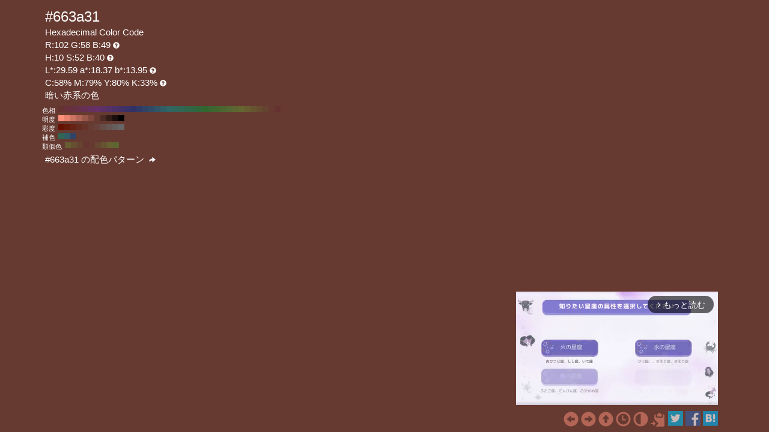

--- FILE ---
content_type: text/html; charset=UTF-8
request_url: https://www.colordic.org/colorsample/663a31
body_size: 4312
content:
<!DOCTYPE html>
<html lang="ja">
<head>
	<meta charset="utf-8">
	<meta http-equiv="X-UA-Compatible" content="IE=edge">
	<meta name="viewport" content="width=device-width, initial-scale=1.0">
	<meta name="description" content="#663a31の色見本とカラーコード。暗い赤系の色でRGBカラーモデルでは赤(Red):102(40%)、緑(Green):58(22.75%)、青(Blue):49(19.22%)で構成されています。">
	<meta name="keywords" content="#663a31,R:102 G:58 B:49,色見本,カラーコード,暗い赤系の色">
	<meta name="twitter:card" content="summary_large_image">
	<meta name="twitter:site" content="@iromihon">
	<meta name="twitter:title" content="#663a31の色見本とカラーコード - 原色大辞典">
	<meta name="twitter:description" content="#663a31の色見本とカラーコード。暗い赤系の色でRGBカラーモデルでは赤(Red):102(40%)、緑(Green):58(22.75%)、青(Blue):49(19.22%)で構成されています。">
	<meta name="twitter:image" content="https://www.colordic.org/image/663a31.png">
	<meta name="twitter:url" content="https://www.colordic.org/colorsample/663a31">
	<meta property="og:title" content="#663a31の色見本とカラーコード - 原色大辞典">
	<meta property="og:type" content="website">
	<meta property="og:description" content="#663a31の色見本とカラーコード。暗い赤系の色でRGBカラーモデルでは赤(Red):102(40%)、緑(Green):58(22.75%)、青(Blue):49(19.22%)で構成されています。">
	<meta property="og:image" content="https://www.colordic.org/image/663a31.png">
	<meta property="og:url" content="https://www.colordic.org/colorsample/663a31">
	<meta property="og:site_name" content="原色大辞典">
	<meta property="fb:app_id" content="246740142027253">
	<link type="image/x-icon" rel="shortcut icon" href="https://www.colordic.org/assets/img/favicon.ico?1684143297" />
	<link type="application/rss+xml" rel="alternate" href="https://www.colordic.org/rss" />
	<link href="https://cdnjs.cloudflare.com/ajax/libs/font-awesome/4.4.0/css/font-awesome.min.css" rel='stylesheet' type='text/css'>
	<link href="https://maxcdn.bootstrapcdn.com/bootstrap/3.4.1/css/bootstrap.min.css" rel="stylesheet">
			<link type="text/css" rel="stylesheet" href="https://www.colordic.org/assets/css/colorsample.min.css?1763653311" />
		<style type="text/css">
		body {
			background-color: #663a31;
			color: #ffffff;
		}

		a {
			color: #b36556;
		}

		a:hover {
			color: #cc7462;
		}
	</style>
	<title>#663a31の色見本とカラーコード - 原色大辞典</title>
	<!-- Google Tag Manager -->
	<script>
		(function(w, d, s, l, i) {
			w[l] = w[l] || [];
			w[l].push({
				'gtm.start': new Date().getTime(),
				event: 'gtm.js'
			});
			var f = d.getElementsByTagName(s)[0],
				j = d.createElement(s),
				dl = l != 'dataLayer' ? '&l=' + l : '';
			j.async = true;
			j.src =
				'https://www.googletagmanager.com/gtm.js?id=' + i + dl;
			f.parentNode.insertBefore(j, f);
		})(window, document, 'script', 'dataLayer', 'GTM-WX6HFDP7');
	</script>
	<!-- End Google Tag Manager -->
	
	
	<script async src="https://securepubads.g.doubleclick.net/tag/js/gpt.js" crossorigin="anonymous"></script>
	<script>
		window.googletag = window.googletag || {
			cmd: []
		};
		googletag.cmd.push(function() {
							// インタースティシャル広告スロット定義
				const interstitialSlot = googletag.defineOutOfPageSlot('/23322775308/color_pc_interstitial', googletag.enums.OutOfPageFormat.INTERSTITIAL);
				if (interstitialSlot) {
					interstitialSlot.addService(googletag.pubads());
					interstitialSlot.setConfig({
						interstitial: {
							triggers: {
								navBar: true,
								unhideWindow: true,
							},
						},
					});
				}
				googletag.defineSlot('/23322775308/color_pc_sample_footer', [336, 280], 'div-gpt-ad-1760541945239-0').addService(googletag.pubads());
						googletag.pubads().setTargeting('tags', 'colorsample');
			googletag.pubads().enableSingleRequest();
			googletag.enableServices();
		});
	</script>
</head>

<body>
		<div class="container">
		<div class="detail">
						<h1>#663a31</h1>
			<h2>Hexadecimal Color Code</h2>
			<h2>R:102 G:58 B:49<span class="glyphicon glyphicon-question-sign" title="RGB：赤(Red)緑(Green)青(Blue)の3色"></span></h2>
			<h2>H:10 S:52 B:40<span class="glyphicon glyphicon-question-sign" title="HSB：色相(Hue)彩度(Saturation)明度(Brightness)の3属性"></span></h2>
			<h2>L*:29.59 a*:18.37 b*:13.95<span class="glyphicon glyphicon-question-sign" title="L*a*b*：明度(L*)赤紫と青緑方向の成分(a*)黄と青方向の成分(b*)の3値"></span></h2>
			<h2>C:58% M:79% Y:80% K:33%<span class="glyphicon glyphicon-question-sign" title="CMYK：シアン(Cyan)マゼンタ(Magenta)イエロー(Yellow)ブラック(Key plate)の4色。sRGB-IEC61966-2.1 -> JapanColor2001Coated (RGB->CMYK)で変換"></span></h2>
			<h2>暗い赤系の色 </h2>
		</div>
					<div class="slider">
									<div>
						<span>色相</span>
													<a title="#663131 H:360 S:52 B:40" style="background:#663131" href="https://www.colordic.org/colorsample/663131">#663131 H:360 S:52 B:40</a>
													<a title="#66313a H:350 S:52 B:40" style="background:#66313a" href="https://www.colordic.org/colorsample/66313a">#66313a H:350 S:52 B:40</a>
													<a title="#663143 H:340 S:52 B:40" style="background:#663143" href="https://www.colordic.org/colorsample/663143">#663143 H:340 S:52 B:40</a>
													<a title="#66314b H:330 S:52 B:40" style="background:#66314b" href="https://www.colordic.org/colorsample/66314b">#66314b H:330 S:52 B:40</a>
													<a title="#663154 H:320 S:52 B:40" style="background:#663154" href="https://www.colordic.org/colorsample/663154">#663154 H:320 S:52 B:40</a>
													<a title="#66315d H:310 S:52 B:40" style="background:#66315d" href="https://www.colordic.org/colorsample/66315d">#66315d H:310 S:52 B:40</a>
													<a title="#663166 H:300 S:52 B:40" style="background:#663166" href="https://www.colordic.org/colorsample/663166">#663166 H:300 S:52 B:40</a>
													<a title="#5d3166 H:290 S:52 B:40" style="background:#5d3166" href="https://www.colordic.org/colorsample/5d3166">#5d3166 H:290 S:52 B:40</a>
													<a title="#543166 H:280 S:52 B:40" style="background:#543166" href="https://www.colordic.org/colorsample/543166">#543166 H:280 S:52 B:40</a>
													<a title="#4b3166 H:270 S:52 B:40" style="background:#4b3166" href="https://www.colordic.org/colorsample/4b3166">#4b3166 H:270 S:52 B:40</a>
													<a title="#433166 H:260 S:52 B:40" style="background:#433166" href="https://www.colordic.org/colorsample/433166">#433166 H:260 S:52 B:40</a>
													<a title="#3a3166 H:250 S:52 B:40" style="background:#3a3166" href="https://www.colordic.org/colorsample/3a3166">#3a3166 H:250 S:52 B:40</a>
													<a title="#313166 H:240 S:52 B:40" style="background:#313166" href="https://www.colordic.org/colorsample/313166">#313166 H:240 S:52 B:40</a>
													<a title="#313a66 H:230 S:52 B:40" style="background:#313a66" href="https://www.colordic.org/colorsample/313a66">#313a66 H:230 S:52 B:40</a>
													<a title="#314366 H:220 S:52 B:40" style="background:#314366" href="https://www.colordic.org/colorsample/314366">#314366 H:220 S:52 B:40</a>
													<a title="#314b66 H:210 S:52 B:40" style="background:#314b66" href="https://www.colordic.org/colorsample/314b66">#314b66 H:210 S:52 B:40</a>
													<a title="#315466 H:200 S:52 B:40" style="background:#315466" href="https://www.colordic.org/colorsample/315466">#315466 H:200 S:52 B:40</a>
													<a title="#315d66 H:190 S:52 B:40" style="background:#315d66" href="https://www.colordic.org/colorsample/315d66">#315d66 H:190 S:52 B:40</a>
													<a title="#316666 H:180 S:52 B:40" style="background:#316666" href="https://www.colordic.org/colorsample/316666">#316666 H:180 S:52 B:40</a>
													<a title="#31665d H:170 S:52 B:40" style="background:#31665d" href="https://www.colordic.org/colorsample/31665d">#31665d H:170 S:52 B:40</a>
													<a title="#316654 H:160 S:52 B:40" style="background:#316654" href="https://www.colordic.org/colorsample/316654">#316654 H:160 S:52 B:40</a>
													<a title="#31664b H:150 S:52 B:40" style="background:#31664b" href="https://www.colordic.org/colorsample/31664b">#31664b H:150 S:52 B:40</a>
													<a title="#316643 H:140 S:52 B:40" style="background:#316643" href="https://www.colordic.org/colorsample/316643">#316643 H:140 S:52 B:40</a>
													<a title="#31663a H:130 S:52 B:40" style="background:#31663a" href="https://www.colordic.org/colorsample/31663a">#31663a H:130 S:52 B:40</a>
													<a title="#316631 H:120 S:52 B:40" style="background:#316631" href="https://www.colordic.org/colorsample/316631">#316631 H:120 S:52 B:40</a>
													<a title="#3a6631 H:110 S:52 B:40" style="background:#3a6631" href="https://www.colordic.org/colorsample/3a6631">#3a6631 H:110 S:52 B:40</a>
													<a title="#436631 H:100 S:52 B:40" style="background:#436631" href="https://www.colordic.org/colorsample/436631">#436631 H:100 S:52 B:40</a>
													<a title="#4b6631 H:90 S:52 B:40" style="background:#4b6631" href="https://www.colordic.org/colorsample/4b6631">#4b6631 H:90 S:52 B:40</a>
													<a title="#546631 H:80 S:52 B:40" style="background:#546631" href="https://www.colordic.org/colorsample/546631">#546631 H:80 S:52 B:40</a>
													<a title="#5d6631 H:70 S:52 B:40" style="background:#5d6631" href="https://www.colordic.org/colorsample/5d6631">#5d6631 H:70 S:52 B:40</a>
													<a title="#666631 H:60 S:52 B:40" style="background:#666631" href="https://www.colordic.org/colorsample/666631">#666631 H:60 S:52 B:40</a>
													<a title="#665d31 H:50 S:52 B:40" style="background:#665d31" href="https://www.colordic.org/colorsample/665d31">#665d31 H:50 S:52 B:40</a>
													<a title="#665431 H:40 S:52 B:40" style="background:#665431" href="https://www.colordic.org/colorsample/665431">#665431 H:40 S:52 B:40</a>
													<a title="#664b31 H:30 S:52 B:40" style="background:#664b31" href="https://www.colordic.org/colorsample/664b31">#664b31 H:30 S:52 B:40</a>
													<a title="#664331 H:20 S:52 B:40" style="background:#664331" href="https://www.colordic.org/colorsample/664331">#664331 H:20 S:52 B:40</a>
													<a title="#663a31 H:10 S:52 B:40" style="background:#663a31" href="https://www.colordic.org/colorsample/663a31">#663a31 H:10 S:52 B:40</a>
													<a title="#663131 H:0 S:52 B:40" style="background:#663131" href="https://www.colordic.org/colorsample/663131">#663131 H:0 S:52 B:40</a>
											</div>
													<div>
						<span>明度</span>
													<a title="#ff917a H:10 S:52 B:100" style="background:#ff917a" href="https://www.colordic.org/colorsample/ff917a">#ff917a H:10 S:52 B:100</a>
													<a title="#e6826e H:10 S:52 B:90" style="background:#e6826e" href="https://www.colordic.org/colorsample/e6826e">#e6826e H:10 S:52 B:90</a>
													<a title="#cc7462 H:10 S:52 B:80" style="background:#cc7462" href="https://www.colordic.org/colorsample/cc7462">#cc7462 H:10 S:52 B:80</a>
													<a title="#b36556 H:10 S:52 B:70" style="background:#b36556" href="https://www.colordic.org/colorsample/b36556">#b36556 H:10 S:52 B:70</a>
													<a title="#995749 H:10 S:52 B:60" style="background:#995749" href="https://www.colordic.org/colorsample/995749">#995749 H:10 S:52 B:60</a>
													<a title="#80483d H:10 S:52 B:50" style="background:#80483d" href="https://www.colordic.org/colorsample/80483d">#80483d H:10 S:52 B:50</a>
													<a title="#663a31 H:10 S:52 B:40" style="background:#663a31" href="https://www.colordic.org/colorsample/663a31">#663a31 H:10 S:52 B:40</a>
													<a title="#4d2b25 H:10 S:52 B:30" style="background:#4d2b25" href="https://www.colordic.org/colorsample/4d2b25">#4d2b25 H:10 S:52 B:30</a>
													<a title="#331d18 H:10 S:52 B:20" style="background:#331d18" href="https://www.colordic.org/colorsample/331d18">#331d18 H:10 S:52 B:20</a>
													<a title="#1a0e0c H:10 S:52 B:10" style="background:#1a0e0c" href="https://www.colordic.org/colorsample/1a0e0c">#1a0e0c H:10 S:52 B:10</a>
													<a title="#000000 H:10 S:52 B:0" style="background:#000000" href="https://www.colordic.org/colorsample/000000">#000000 H:10 S:52 B:0</a>
											</div>
													<div>
						<span>彩度</span>
													<a title="#661100 H:10 S:100 B:40" style="background:#661100" href="https://www.colordic.org/colorsample/661100">#661100 H:10 S:100 B:40</a>
													<a title="#661a0a H:10 S:90 B:40" style="background:#661a0a" href="https://www.colordic.org/colorsample/661a0a">#661a0a H:10 S:90 B:40</a>
													<a title="#662214 H:10 S:80 B:40" style="background:#662214" href="https://www.colordic.org/colorsample/662214">#662214 H:10 S:80 B:40</a>
													<a title="#662b1f H:10 S:70 B:40" style="background:#662b1f" href="https://www.colordic.org/colorsample/662b1f">#662b1f H:10 S:70 B:40</a>
													<a title="#663329 H:10 S:60 B:40" style="background:#663329" href="https://www.colordic.org/colorsample/663329">#663329 H:10 S:60 B:40</a>
													<a title="#663c33 H:10 S:50 B:40" style="background:#663c33" href="https://www.colordic.org/colorsample/663c33">#663c33 H:10 S:50 B:40</a>
													<a title="#66443d H:10 S:40 B:40" style="background:#66443d" href="https://www.colordic.org/colorsample/66443d">#66443d H:10 S:40 B:40</a>
													<a title="#664d47 H:10 S:30 B:40" style="background:#664d47" href="https://www.colordic.org/colorsample/664d47">#664d47 H:10 S:30 B:40</a>
													<a title="#665552 H:10 S:20 B:40" style="background:#665552" href="https://www.colordic.org/colorsample/665552">#665552 H:10 S:20 B:40</a>
													<a title="#665e5c H:10 S:10 B:40" style="background:#665e5c" href="https://www.colordic.org/colorsample/665e5c">#665e5c H:10 S:10 B:40</a>
													<a title="#666666 H:10 S:0 B:40" style="background:#666666" href="https://www.colordic.org/colorsample/666666">#666666 H:10 S:0 B:40</a>
											</div>
													<div>
						<span>補色</span>
													<a title="#316654 H:160 S:52 B:40" style="background:#316654" href="https://www.colordic.org/colorsample/316654">#316654 H:160 S:52 B:40</a>
													<a title="#315d66 H:190 S:52 B:40" style="background:#315d66" href="https://www.colordic.org/colorsample/315d66">#315d66 H:190 S:52 B:40</a>
													<a title="#314366 H:220 S:52 B:40" style="background:#314366" href="https://www.colordic.org/colorsample/314366">#314366 H:220 S:52 B:40</a>
											</div>
													<div>
						<span>類似色</span>
													<a title="#665d31 H:50 S:52 B:40" style="background:#665d31" href="https://www.colordic.org/colorsample/665d31">#665d31 H:50 S:52 B:40</a>
													<a title="#665031 H:35 S:52 B:40" style="background:#665031" href="https://www.colordic.org/colorsample/665031">#665031 H:35 S:52 B:40</a>
													<a title="#664331 H:20 S:52 B:40" style="background:#664331" href="https://www.colordic.org/colorsample/664331">#664331 H:20 S:52 B:40</a>
													<a title="#663531 H:5 S:52 B:40" style="background:#663531" href="https://www.colordic.org/colorsample/663531">#663531 H:5 S:52 B:40</a>
													<a title="#663a31 H:10 S:52 B:40" style="background:#663a31" href="https://www.colordic.org/colorsample/663a31">#663a31 H:10 S:52 B:40</a>
													<a title="#664731 H:25 S:52 B:40" style="background:#664731" href="https://www.colordic.org/colorsample/664731">#664731 H:25 S:52 B:40</a>
													<a title="#665431 H:40 S:52 B:40" style="background:#665431" href="https://www.colordic.org/colorsample/665431">#665431 H:40 S:52 B:40</a>
													<a title="#666231 H:55 S:52 B:40" style="background:#666231" href="https://www.colordic.org/colorsample/666231">#666231 H:55 S:52 B:40</a>
													<a title="#5d6631 H:70 S:52 B:40" style="background:#5d6631" href="https://www.colordic.org/colorsample/5d6631">#5d6631 H:70 S:52 B:40</a>
											</div>
							</div>
				<div class="detail" style="clear:both;padding-top:1px">
			<h2><a title="#663a31 の配色パターン" style="color:#ffffff" href="https://www.colordic.org/colorscheme/663a31">
					#663a31
					の配色パターン
					<span class="glyphicon glyphicon-share-alt"></span>
				</a></h2>
		</div>
	</div>
	<footer>
	<div class="container">
		<div class="ads col-sm-12">
							<div style="width:336px;" class="pull-right">
	<div class="gliaplayer-container" data-slot="colordic_desktop"></div>
	<script src="https://player.gliacloud.com/player/colordic_desktop" async></script>
</div>
					</div>
		<nav class="navi col-sm-12">
	<ul>
					<li><a title="#663a30" href="https://www.colordic.org/colorsample/663a30"><span class="glyphicon glyphicon-circle-arrow-left"></span></a></li>
							<li><a title="#663a32" href="https://www.colordic.org/colorsample/663a32"><span class="glyphicon glyphicon-circle-arrow-right"></span></a></li>
				<li><a title="原色大辞典" href="https://www.colordic.org"><span class="glyphicon glyphicon-circle-arrow-up"></span></a></li>
		<li><a title="色の履歴" href="https://www.colordic.org/history"><span class="glyphicon glyphicon-time"></span></a></li>
		<li><a title="#663a31の配色パターン" href="https://www.colordic.org/colorscheme/663a31"><span class="glyphicon glyphicon-adjust"></span></a></li>
		<li><a title="コードをクリップボードにコピー" id="btn" data-clipboard-text="#663a31" href="#"><span class="glyphicon glyphicon-copy"></span></a></li>
		<li><a href="https://twitter.com/share?url=https://www.colordic.org/colorsample/663a31&amp;text=%23663a31%E3%81%AE%E8%89%B2%E8%A6%8B%E6%9C%AC%E3%81%A8%E3%82%AB%E3%83%A9%E3%83%BC%E3%82%B3%E3%83%BC%E3%83%89%20-%20%E5%8E%9F%E8%89%B2%E5%A4%A7%E8%BE%9E%E5%85%B8" rel=”nofollow” onclick="window.open(this.href, 'TWwindow', 'width=650, height=450, menubar=no, toolbar=no, scrollbars=yes'); return false;"><img class="sns_mini_twitter" alt="Twitterでシェア" src="https://www.colordic.org/assets/img/sp.png" /></a></li>
		<li><a href="https://www.facebook.com/share.php?u=https://www.colordic.org/colorsample/663a31" rel=”nofollow” onclick="window.open(this.href, 'FBwindow', 'width=650, height=450, menubar=no, toolbar=no, scrollbars=yes'); return false;"><img class="sns_mini_fb" alt="Facebookでシェア" src="https://www.colordic.org/assets/img/sp.png" /></a></li>
		<li><a href="https://b.hatena.ne.jp/entry/https://www.colordic.org/colorsample/663a31" rel=”nofollow” class="hatena-bookmark-button" data-hatena-bookmark-layout="simple" title="#663a31の色見本とカラーコード - 原色大辞典"><img class="sns_mini_hatena" alt="はてなブックマークに追加" src="https://www.colordic.org/assets/img/sp.png" /></a>
			<script type="text/javascript" src="https://b.st-hatena.com/js/bookmark_button.js" charset="utf-8" async="async"></script>
		</li>
		<!-- li><a href="https://getpocket.com/edit?url=https://www.colordic.org/colorsample/663a31&title=#663a31の色見本とカラーコード - 原色大辞典" rel=”nofollow” onclick="window.open(this.href, 'Pwindow', 'width=650, height=450, menubar=no, toolbar=no, scrollbars=yes'); return false;"><img class="sns_mini_pocket" alt="Pocketでシェア" src="https://www.colordic.org/assets/img/sp.png" /></a></li -->
	</ul>
</nav>
	</div>
</footer>
	<script type="text/javascript" src="https://www.colordic.org/assets/js/clipboard.min.js?1684143297"></script>
<script>
	var btn = document.getElementById('btn');
	var clipboard = new Clipboard(btn);
	clipboard.on('success', function(e) {
		console.log(e);
	});
	clipboard.on('error', function(e) {
		console.log(e);
	});
</script>
</body>

</html>


--- FILE ---
content_type: application/javascript; charset=utf-8
request_url: https://fundingchoicesmessages.google.com/f/AGSKWxXilY5td1CqzLF2Z__Nq5zErcrwFSDwJv7l835DKoZvYRkVB8GAMh7-B_y_1X4vhiT81i1w-QhmxQL7RN4HtrSxlVro2NE7j0BH5gaOcEcaqgULBVtwOBHDocSL8x1Vu8hUVMmuE8UGB11rBRsHt-atqrIOtTL1CoxKDQQN8tvxFfipaMTb5YEV9wSu/_/ads/fb-/adservice-/adsvr./radioAdEmbed./mydirtyhobby.
body_size: -1291
content:
window['19d35748-4178-4360-99bd-cd70bd7c5843'] = true;